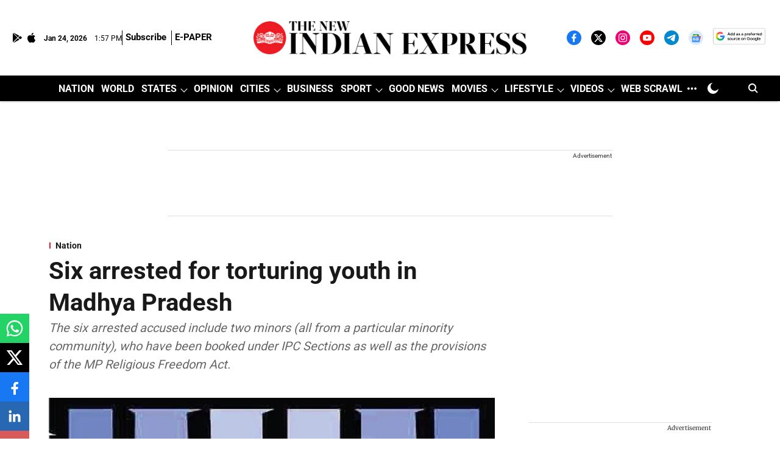

--- FILE ---
content_type: text/html; charset=utf-8
request_url: https://www.google.com/recaptcha/api2/aframe
body_size: 155
content:
<!DOCTYPE HTML><html><head><meta http-equiv="content-type" content="text/html; charset=UTF-8"></head><body><script nonce="j6nA69DQDJNXHPVUNiBU-w">/** Anti-fraud and anti-abuse applications only. See google.com/recaptcha */ try{var clients={'sodar':'https://pagead2.googlesyndication.com/pagead/sodar?'};window.addEventListener("message",function(a){try{if(a.source===window.parent){var b=JSON.parse(a.data);var c=clients[b['id']];if(c){var d=document.createElement('img');d.src=c+b['params']+'&rc='+(localStorage.getItem("rc::a")?sessionStorage.getItem("rc::b"):"");window.document.body.appendChild(d);sessionStorage.setItem("rc::e",parseInt(sessionStorage.getItem("rc::e")||0)+1);localStorage.setItem("rc::h",'1769263081990');}}}catch(b){}});window.parent.postMessage("_grecaptcha_ready", "*");}catch(b){}</script></body></html>

--- FILE ---
content_type: application/javascript; charset=utf-8
request_url: https://fundingchoicesmessages.google.com/f/AGSKWxWOBTQlRPuy5jn_ZtS741DVYiggvTY-GsBsm0Y9zt5tj-I5efxOEemK2p0ahGPPtc5dEt6dFRphXb6t7zZWlNzmOflFw1RtXCX3ZvrzJv4V2mj0KcLi7wjS2paE1twTaSWnFIn_?fccs=W251bGwsbnVsbCxudWxsLG51bGwsbnVsbCxudWxsLFsxNzY5MjYzMDgwLDUxNzAwMDAwMF0sbnVsbCxudWxsLG51bGwsW251bGwsWzddXSwiaHR0cHM6Ly93d3cubmV3aW5kaWFuZXhwcmVzcy5jb20vbmF0aW9uLzIwMjMvSnVuLzIxL3NpeC1hcnJlc3RlZC1mb3ItdG9ydHVyaW5nLXlvdXRoLWluLW1hZGh5YS1wcmFkZXNoLTI1ODcxMjkuaHRtbCIsbnVsbCxbWzgsIms2MVBCam1rNk8wIl0sWzksImVuLVVTIl0sWzI2LCIxMCJdLFsxOSwiMiJdLFsxNywiWzBdIl0sWzI0LCIiXSxbMjUsIltbMzEwODIyNTRdXSJdLFsyOSwiZmFsc2UiXV1d
body_size: -226
content:
if (typeof __googlefc.fcKernelManager.run === 'function') {"use strict";this.default_ContributorServingResponseClientJs=this.default_ContributorServingResponseClientJs||{};(function(_){var window=this;
try{
var QH=function(a){this.A=_.t(a)};_.u(QH,_.J);var RH=_.ed(QH);var SH=function(a,b,c){this.B=a;this.params=b;this.j=c;this.l=_.F(this.params,4);this.o=new _.dh(this.B.document,_.O(this.params,3),new _.Qg(_.Qk(this.j)))};SH.prototype.run=function(){if(_.P(this.params,10)){var a=this.o;var b=_.eh(a);b=_.Od(b,4);_.ih(a,b)}a=_.Rk(this.j)?_.be(_.Rk(this.j)):new _.de;_.ee(a,9);_.F(a,4)!==1&&_.G(a,4,this.l===2||this.l===3?1:2);_.Fg(this.params,5)&&(b=_.O(this.params,5),_.hg(a,6,b));return a};var TH=function(){};TH.prototype.run=function(a,b){var c,d;return _.v(function(e){c=RH(b);d=(new SH(a,c,_.A(c,_.Pk,2))).run();return e.return({ia:_.L(d)})})};_.Tk(8,new TH);
}catch(e){_._DumpException(e)}
}).call(this,this.default_ContributorServingResponseClientJs);
// Google Inc.

//# sourceURL=/_/mss/boq-content-ads-contributor/_/js/k=boq-content-ads-contributor.ContributorServingResponseClientJs.en_US.k61PBjmk6O0.es5.O/d=1/exm=kernel_loader,loader_js_executable/ed=1/rs=AJlcJMztj-kAdg6DB63MlSG3pP52LjSptg/m=web_iab_tcf_v2_signal_executable
__googlefc.fcKernelManager.run('\x5b\x5b\x5b8,\x22\x5bnull,\x5b\x5bnull,null,null,\\\x22https:\/\/fundingchoicesmessages.google.com\/f\/AGSKWxWjpUXkYc_cD5giYbv8a6TjwJ7byES2eNMZX9PPp97ow7kftFwGuI0KhYeP56Hnh1N4FUOjLhfCzHP4bJB3qDtT1GeAkv4oAXjnVRyxHBC-DDgkMNe6JY8LnuRGPcBgXMxh3gyq\\\x22\x5d,null,null,\x5bnull,null,null,\\\x22https:\/\/fundingchoicesmessages.google.com\/el\/AGSKWxXX8BcL1Ts02caMnK9q1cl5FrA69Aj3qeHZJwHy3o9-I4f0P2hxdMHVbfWborH4rMvv4pvlmvSkwRBrBZnMi7hcBLJlqOHzv5M0_gSCc_M4FPSe8q9xYIRT7S1vz4YUnB_0BCbT\\\x22\x5d,null,\x5bnull,\x5b7\x5d\x5d\x5d,\\\x22newindianexpress.com\\\x22,1,\\\x22en\\\x22,null,null,null,null,1\x5d\x22\x5d\x5d,\x5bnull,null,null,\x22https:\/\/fundingchoicesmessages.google.com\/f\/AGSKWxWUpjeXPx7v15PIbEVB-Ty0kaVSBNNnuYkem3fM23D170cZxvY5IEgtmNcEnALtFGvB33UoUsiNjsjpu-UQBDX8-ZBndsm9LhetrrLlcVYEgY3zknhijFSyIwvr98G3HN7K1yvi\x22\x5d\x5d');}

--- FILE ---
content_type: application/javascript; charset=utf-8
request_url: https://fundingchoicesmessages.google.com/f/AGSKWxVZM9KnH1dLvSJF8wnxX-5ZeUfXA1__E-mAPxBXdlKES98uBC0D5g6475COGVJTyAC0280qdeJWtvnzYEQydLPKVXXj8vOW_5MSd_cgLeLZJP3e16yKKyYl3cb1c2W1D8nCU0LJIJoYXXCAKsgXhTZJZIOzMAGpEJYDD3DVRhqr__GuLQnvc7oJKd0=/_/adiframe./advert31./ad-serve?/adsAPI./adforgame728x90_
body_size: -1288
content:
window['c2abf99b-252e-4820-808d-225a93247cdc'] = true;